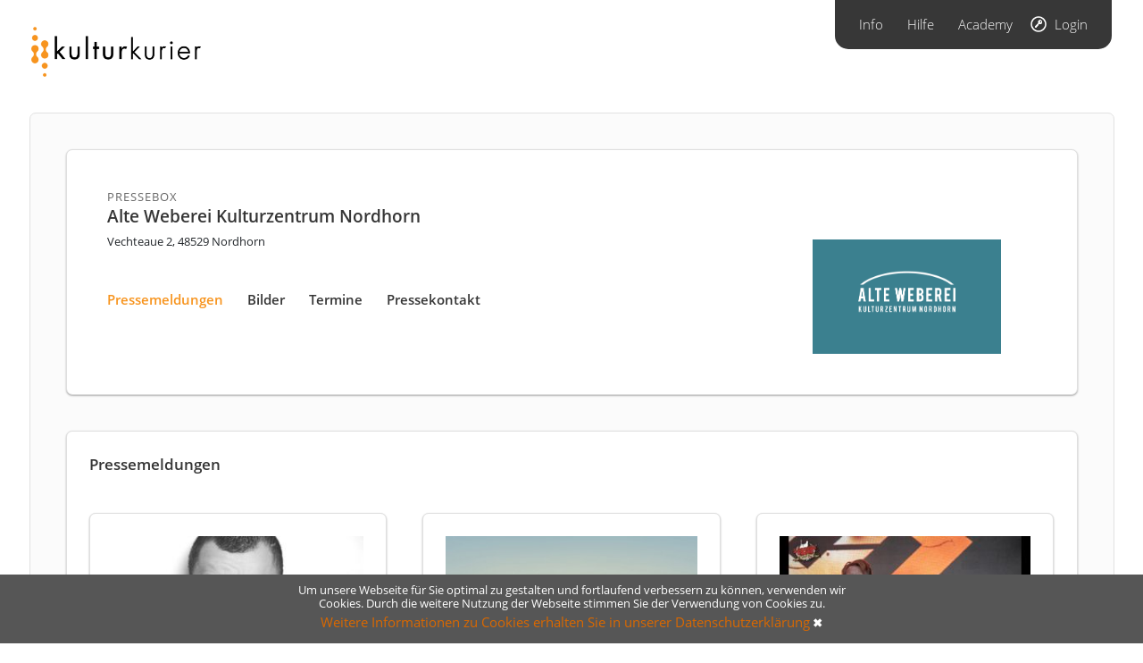

--- FILE ---
content_type: text/html; charset=UTF-8
request_url: https://www.kulturkurier.de/newsroom/498-alte-weberei-kulturzentrum-nordhorn?mPage=5
body_size: 6527
content:
<!doctype html>
<html lang="de">
  <head>
    <meta http-equiv="Content-Type" content="text/html; charset=UTF-8">
    <meta name="viewport" content="width=device-width, initial-scale=1, shrink-to-fit=no">

            <title>Alte Weberei Kulturzentrum Nordhorn | kulturkurier - Termine, Pressemeldungen, Newsletter & Premieren in Deutschland</title>
    
    <meta name="csrf-token" content="MaaVYN7cbKiZx6G28yYS7gfd1fYVy3Q0Stocn5G2">

    <link rel="apple-touch-icon" sizes="57x57" href="https://www.kulturkurier.de/img/favicon/apple-icon-57x57.png">
    <link rel="apple-touch-icon" sizes="60x60" href="https://www.kulturkurier.de/img/favicon/apple-icon-60x60.png">
    <link rel="apple-touch-icon" sizes="72x72" href="https://www.kulturkurier.de/img/favicon/apple-icon-72x72.png">
    <link rel="apple-touch-icon" sizes="76x76" href="https://www.kulturkurier.de/img/favicon/apple-icon-76x76.png">
    <link rel="apple-touch-icon" sizes="114x114" href="https://www.kulturkurier.de/img/favicon/apple-icon-114x114.png">
    <link rel="apple-touch-icon" sizes="120x120" href="https://www.kulturkurier.de/img/favicon/apple-icon-120x120.png">
    <link rel="apple-touch-icon" sizes="144x144" href="https://www.kulturkurier.de/img/favicon/apple-icon-144x144.png">
    <link rel="apple-touch-icon" sizes="152x152" href="https://www.kulturkurier.de/img/favicon/apple-icon-152x152.png">
    <link rel="apple-touch-icon" sizes="180x180" href="https://www.kulturkurier.de/img/favicon/apple-icon-180x180.png">
    <link rel="icon" type="image/png" sizes="192x192" href="https://www.kulturkurier.de/img/favicon/android-icon-192x192.png">
    <link rel="icon" type="image/png" sizes="32x32" href="https://www.kulturkurier.de/img/favicon/favicon-32x32.png">
    <link rel="icon" type="image/png" sizes="96x96" href="https://www.kulturkurier.de/img/favicon/favicon-96x96.png">
    <link rel="icon" type="image/png" sizes="16x16" href="https://www.kulturkurier.de/img/favicon/favicon-16x16.png">

    <link rel="sitemap" type="application/xml" href="/sitemap.xml" />
    <link rel="stylesheet" href="/css/app.css?id=1c0cecbcf99c5808e5ca" />

    
          <link rel="canonical" href="https://www.kulturkurier.de/newsroom/498-alte-weberei-kulturzentrum-nordhorn" />
    
    <meta property="og:site_name" content="kulturkurier" />
        <meta property="og:title" content="Alte Weberei Kulturzentrum Nordhorn" />
            <meta property="og:image" content="https://kulturkurier-private.s3.eu-central-1.amazonaws.com/498/media/f986eb4fdc1ec01fe42e08f104b93b0bb47b8594.png?X-Amz-Algorithm=AWS4-HMAC-SHA256&amp;X-Amz-Credential=AKIAJYE5FB7FNAAPOYKQ%2F20260120%2Feu-central-1%2Fs3%2Faws4_request&amp;X-Amz-Date=20260120T130100Z&amp;X-Amz-Expires=1800&amp;X-Amz-Signature=efc9e2070902136b56eef65b3a17ed470e5b757f762d2a382b093a2b7d2c0982&amp;X-Amz-SignedHeaders=host" />
    
    <script type="text/javascript">
      var ENV = {
        apiBase: 'https://api.kulturkurier.de'
      };
          </script>
  </head>
  <body class="">

          <header class="site-header">

  <div class="row mg-bt-40 mg-sm-bt-40">
    <div class="col-md-7 pd-tp-30 pd-sm-left-40">
      <a href="/" class="branding">
        <img alt="kulturkurier" src="https://www.kulturkurier.de/img/logo-full.png"/>
      </a>
    </div>
    <div class="col-md-5">
      <nav class="add-nav">
        <ul>
          <li>
            <a href="https://www.kulturkurier.info">Info</a>
          </li>
          <li>
            <a href="https://support.kulturkurier.de/">Hilfe</a>
          </li>
          <li>
            <a href="https://kulturkurier.reteach.io" target="_blank">Academy</a>
          </li>
          <li>
            <a class="login" href="https://app.kulturkurier.de">Login</a>
          </li>
        </ul>
      </nav>

    </div>
  </div>

  
</header>  
  <div class="container-fluid" id="">
    <main class="site-main">
        <div class="box-container">

    <div class="box-outer pd-40 pd-xs-35">
      <div class="box box-newsroom">
        <div class="row pd-left-20 pd-right-20 pd-tp-15 mg-right--20 mg-left--20 pd-sm-left-0 pd-xs-left-0">

          <div class="col-sm-10 col-md-9 pd-right-20 pd-left-20 pd-sm-right-20 pd-xs-right-0">
            <span class="sub-title">Pressebox</span>
            <h1 class="h-medium">Alte Weberei Kulturzentrum Nordhorn</h1>
            <address>
                                Vechteaue 2,
                                48529 Nordhorn
            </address>

            

            <div class="content-nav">
              <ul class="nav" role="tablist">
                <li class="nav-item">
                  <a class="nav-link active" id="pressemeldungen-tab" data-toggle="tab" href="#pressemeldungen" role="tab" aria-controls="pressemeldungen" aria-selected="true">Pressemeldungen</a>
                </li>
                <li class="nav-item">
                  <a class="nav-link" id="bilder-tab" data-toggle="tab" href="#bilder" role="tab" aria-controls="bilder" aria-selected="false">Bilder</a>
                </li>
                <li class="nav-item">
                  <a class="nav-link" id="termine-tab" data-toggle="tab" href="#termine" role="tab" aria-controls="termine" aria-selected="false">Termine</a>
                </li>
                <li class="nav-item">
                  <a class="nav-link" id="pressekontakt-tab" data-toggle="tab" href="#pressekontakt" role="tab" aria-controls="pressekontakt" aria-selected="false">Pressekontakt</a>
                </li>
              </ul>
            </div>
          </div>

          <div class="col-xs-2 col-sm-2 col-md-3  pd-tp-60 pd-right-60 pd-sm-right-0 pd-xs-left-30 pd-xs-right-30">
                          <img class="img-responsive mg-bt-20"
                   src="https://kulturkurier-private.s3.eu-central-1.amazonaws.com/498/media/f986eb4fdc1ec01fe42e08f104b93b0bb47b8594.png?X-Amz-Algorithm=AWS4-HMAC-SHA256&amp;X-Amz-Credential=AKIAJYE5FB7FNAAPOYKQ%2F20260120%2Feu-central-1%2Fs3%2Faws4_request&amp;X-Amz-Date=20260120T130100Z&amp;X-Amz-Expires=1800&amp;X-Amz-Signature=efc9e2070902136b56eef65b3a17ed470e5b757f762d2a382b093a2b7d2c0982&amp;X-Amz-SignedHeaders=host"
                   alt="Alte Weberei Kulturzentrum Nordhorn">
                      </div>

        </div>

      </div>

      <div class="tab-content">
        <div class="tab-pane fade show active" id="pressemeldungen" role="tabpanel" aria-labelledby="pressemeldungen-tab">

          <div class="box mg-tp-40">
            <h3>
              Pressemeldungen
            </h3>

            
              <div class="row mg-right--20 mg-left--20">
                                  <div class="col-sm-6 col-md-4 pd-right-20 pd-left-20 mg-tp-35 pd-sm-left-10 pd-sm-right-10 pd-sm-bt-10 pd-xs-right-20 pd-xs-left-20">
  <div class="box">
    <a href="https://www.kulturkurier.de/pressemeldungen/93071-nikita-miller-erzahlt-witzige-geschichten">
      <img class="img-responsive" src="https://static.kulturkurier.de/498/thumbs/cropped-small/08edadbc29c50bfbb4fbd13cc2b815b1d5f99e04/Nikita Miller Quer - Diana Birk.jpg" alt="Nikita Miller erzählt witzige Geschichten ">
    </a>

    <a href="https://www.kulturkurier.de/pressemeldungen/93071-nikita-miller-erzahlt-witzige-geschichten" class="date mg-tp-25 mg-bt-5">Nordhorn, 27.09.2022</a>

    <h3 class="mg-bt-10">
        <a href="https://www.kulturkurier.de/pressemeldungen/93071-nikita-miller-erzahlt-witzige-geschichten">Alte Weberei Kulturzentrum Nordhorn:            Nikita Miller erzählt witzige Geschichten 
        </a>
    </h3>

    <p class="text">
    Nikita Miller in der Alten Weberei Nordhorn
        </p>

    <div class="btn-group d-flex align-items-end flex-column">
        <a href="https://www.kulturkurier.de/pressemeldungen/93071-nikita-miller-erzahlt-witzige-geschichten" class="btn">Weiterlesen</a>
    </div>

    <a href="https://www.kulturkurier.de/pressemeldungen/93071-nikita-miller-erzahlt-witzige-geschichten" class="overlay-link"></a>

  </div>
</div>
                                  <div class="col-sm-6 col-md-4 pd-right-20 pd-left-20 mg-tp-35 pd-sm-left-10 pd-sm-right-10 pd-sm-bt-10 pd-xs-right-20 pd-xs-left-20">
  <div class="box">
    <a href="https://www.kulturkurier.de/pressemeldungen/93067-helene-bockhorst-am-3009-abgesagt">
      <img class="img-responsive" src="https://www.kulturkurier.de/img/no_picture_thumb.jpg" alt="Helene Bockhorst am 30.09. abgesagt">
    </a>

    <a href="https://www.kulturkurier.de/pressemeldungen/93067-helene-bockhorst-am-3009-abgesagt" class="date mg-tp-25 mg-bt-5">Nordhorn, 27.09.2022</a>

    <h3 class="mg-bt-10">
        <a href="https://www.kulturkurier.de/pressemeldungen/93067-helene-bockhorst-am-3009-abgesagt">Alte Weberei Kulturzentrum Nordhorn:            Helene Bockhorst am 30.09. abgesagt
        </a>
    </h3>

    <p class="text">
    
        </p>

    <div class="btn-group d-flex align-items-end flex-column">
        <a href="https://www.kulturkurier.de/pressemeldungen/93067-helene-bockhorst-am-3009-abgesagt" class="btn">Weiterlesen</a>
    </div>

    <a href="https://www.kulturkurier.de/pressemeldungen/93067-helene-bockhorst-am-3009-abgesagt" class="overlay-link"></a>

  </div>
</div>
                                  <div class="col-sm-6 col-md-4 pd-right-20 pd-left-20 mg-tp-35 pd-sm-left-10 pd-sm-right-10 pd-sm-bt-10 pd-xs-right-20 pd-xs-left-20">
  <div class="box">
    <a href="https://www.kulturkurier.de/pressemeldungen/93001-foo-fighters-coverrockband-in-der-alten-weberei">
      <img class="img-responsive" src="https://static.kulturkurier.de/498/thumbs/cropped-small/98ad0f51f315ac5465350be5143d94d1a9d2b18b/306087247_2262343620594581_8835701511135524108_n.jpg" alt="Foo Fighters Coverrockband in der Alten Weberei ">
    </a>

    <a href="https://www.kulturkurier.de/pressemeldungen/93001-foo-fighters-coverrockband-in-der-alten-weberei" class="date mg-tp-25 mg-bt-5">Nordhorn, 23.09.2022</a>

    <h3 class="mg-bt-10">
        <a href="https://www.kulturkurier.de/pressemeldungen/93001-foo-fighters-coverrockband-in-der-alten-weberei">Alte Weberei Kulturzentrum Nordhorn:            Foo Fighters Coverrockband in der Alten Weberei 
        </a>
    </h3>

    <p class="text">
    Foo Fighters Coverrockband in der Alten Weberei Nordhorn
        </p>

    <div class="btn-group d-flex align-items-end flex-column">
        <a href="https://www.kulturkurier.de/pressemeldungen/93001-foo-fighters-coverrockband-in-der-alten-weberei" class="btn">Weiterlesen</a>
    </div>

    <a href="https://www.kulturkurier.de/pressemeldungen/93001-foo-fighters-coverrockband-in-der-alten-weberei" class="overlay-link"></a>

  </div>
</div>
                                  <div class="col-sm-6 col-md-4 pd-right-20 pd-left-20 mg-tp-35 pd-sm-left-10 pd-sm-right-10 pd-sm-bt-10 pd-xs-right-20 pd-xs-left-20">
  <div class="box">
    <a href="https://www.kulturkurier.de/pressemeldungen/92856-foo-fighters-coverrockband-in-der-alten-weberei">
      <img class="img-responsive" src="https://static.kulturkurier.de/498/thumbs/cropped-small/98ad0f51f315ac5465350be5143d94d1a9d2b18b/306087247_2262343620594581_8835701511135524108_n.jpg" alt="Foo Fighters Coverrockband in der Alten Weberei ">
    </a>

    <a href="https://www.kulturkurier.de/pressemeldungen/92856-foo-fighters-coverrockband-in-der-alten-weberei" class="date mg-tp-25 mg-bt-5">Nordhorn, 22.09.2022</a>

    <h3 class="mg-bt-10">
        <a href="https://www.kulturkurier.de/pressemeldungen/92856-foo-fighters-coverrockband-in-der-alten-weberei">Alte Weberei Kulturzentrum Nordhorn:            Foo Fighters Coverrockband in der Alten Weberei 
        </a>
    </h3>

    <p class="text">
    Foo Fighters Coverrockband in der Alten Weberei Nordhorn
        </p>

    <div class="btn-group d-flex align-items-end flex-column">
        <a href="https://www.kulturkurier.de/pressemeldungen/92856-foo-fighters-coverrockband-in-der-alten-weberei" class="btn">Weiterlesen</a>
    </div>

    <a href="https://www.kulturkurier.de/pressemeldungen/92856-foo-fighters-coverrockband-in-der-alten-weberei" class="overlay-link"></a>

  </div>
</div>
                                  <div class="col-sm-6 col-md-4 pd-right-20 pd-left-20 mg-tp-35 pd-sm-left-10 pd-sm-right-10 pd-sm-bt-10 pd-xs-right-20 pd-xs-left-20">
  <div class="box">
    <a href="https://www.kulturkurier.de/pressemeldungen/92603-the-night-flight-orchester-sagt-tour-in-deutschland-ab">
      <img class="img-responsive" src="https://www.kulturkurier.de/img/no_picture_thumb.jpg" alt="The Night Flight Orchester sagt Tour in Deutschland ab">
    </a>

    <a href="https://www.kulturkurier.de/pressemeldungen/92603-the-night-flight-orchester-sagt-tour-in-deutschland-ab" class="date mg-tp-25 mg-bt-5">Nordhorn, 14.09.2022</a>

    <h3 class="mg-bt-10">
        <a href="https://www.kulturkurier.de/pressemeldungen/92603-the-night-flight-orchester-sagt-tour-in-deutschland-ab">Alte Weberei Kulturzentrum Nordhorn:            The Night Flight Orchester sagt Tour in Deutschland ab
        </a>
    </h3>

    <p class="text">
    
        </p>

    <div class="btn-group d-flex align-items-end flex-column">
        <a href="https://www.kulturkurier.de/pressemeldungen/92603-the-night-flight-orchester-sagt-tour-in-deutschland-ab" class="btn">Weiterlesen</a>
    </div>

    <a href="https://www.kulturkurier.de/pressemeldungen/92603-the-night-flight-orchester-sagt-tour-in-deutschland-ab" class="overlay-link"></a>

  </div>
</div>
                                  <div class="col-sm-6 col-md-4 pd-right-20 pd-left-20 mg-tp-35 pd-sm-left-10 pd-sm-right-10 pd-sm-bt-10 pd-xs-right-20 pd-xs-left-20">
  <div class="box">
    <a href="https://www.kulturkurier.de/pressemeldungen/92309-lars-redlich-in-der-alten-weberei">
      <img class="img-responsive" src="https://www.kulturkurier.de/img/no_picture_thumb.jpg" alt="Lars Redlich in der Alten Weberei">
    </a>

    <a href="https://www.kulturkurier.de/pressemeldungen/92309-lars-redlich-in-der-alten-weberei" class="date mg-tp-25 mg-bt-5">Nordhorn, 06.09.2022</a>

    <h3 class="mg-bt-10">
        <a href="https://www.kulturkurier.de/pressemeldungen/92309-lars-redlich-in-der-alten-weberei">Alte Weberei Kulturzentrum Nordhorn:            Lars Redlich in der Alten Weberei
        </a>
    </h3>

    <p class="text">
    
        </p>

    <div class="btn-group d-flex align-items-end flex-column">
        <a href="https://www.kulturkurier.de/pressemeldungen/92309-lars-redlich-in-der-alten-weberei" class="btn">Weiterlesen</a>
    </div>

    <a href="https://www.kulturkurier.de/pressemeldungen/92309-lars-redlich-in-der-alten-weberei" class="overlay-link"></a>

  </div>
</div>
                                  <div class="col-sm-6 col-md-4 pd-right-20 pd-left-20 mg-tp-35 pd-sm-left-10 pd-sm-right-10 pd-sm-bt-10 pd-xs-right-20 pd-xs-left-20">
  <div class="box">
    <a href="https://www.kulturkurier.de/pressemeldungen/92064-one-step-closer-a-tribute-to-linkin-park">
      <img class="img-responsive" src="https://static.kulturkurier.de/498/thumbs/cropped-small/23016adc7943063050164ca7f1776bc85bf6cda5/OSC_Bandfoto_4x6.jpg" alt="One Step CLoser - A Tribute To Linkin Park">
    </a>

    <a href="https://www.kulturkurier.de/pressemeldungen/92064-one-step-closer-a-tribute-to-linkin-park" class="date mg-tp-25 mg-bt-5">Nordhorn, 31.08.2022</a>

    <h3 class="mg-bt-10">
        <a href="https://www.kulturkurier.de/pressemeldungen/92064-one-step-closer-a-tribute-to-linkin-park">Alte Weberei Kulturzentrum Nordhorn:            One Step CLoser - A Tribute To Linkin Park
        </a>
    </h3>

    <p class="text">
    
        </p>

    <div class="btn-group d-flex align-items-end flex-column">
        <a href="https://www.kulturkurier.de/pressemeldungen/92064-one-step-closer-a-tribute-to-linkin-park" class="btn">Weiterlesen</a>
    </div>

    <a href="https://www.kulturkurier.de/pressemeldungen/92064-one-step-closer-a-tribute-to-linkin-park" class="overlay-link"></a>

  </div>
</div>
                                  <div class="col-sm-6 col-md-4 pd-right-20 pd-left-20 mg-tp-35 pd-sm-left-10 pd-sm-right-10 pd-sm-bt-10 pd-xs-right-20 pd-xs-left-20">
  <div class="box">
    <a href="https://www.kulturkurier.de/pressemeldungen/91466-neues-programm-in-der-alten-weberei">
      <img class="img-responsive" src="https://static.kulturkurier.de/498/thumbs/cropped-small/8b44ec4aa0107af6b2e9477aeb6e14401e3e155e/HerbstWinter 2022 (2).jpg" alt="Neues Programm in der Alten Weberei ">
    </a>

    <a href="https://www.kulturkurier.de/pressemeldungen/91466-neues-programm-in-der-alten-weberei" class="date mg-tp-25 mg-bt-5">Nordhorn, 15.08.2022</a>

    <h3 class="mg-bt-10">
        <a href="https://www.kulturkurier.de/pressemeldungen/91466-neues-programm-in-der-alten-weberei">Alte Weberei Kulturzentrum Nordhorn:            Neues Programm in der Alten Weberei 
        </a>
    </h3>

    <p class="text">
    
        </p>

    <div class="btn-group d-flex align-items-end flex-column">
        <a href="https://www.kulturkurier.de/pressemeldungen/91466-neues-programm-in-der-alten-weberei" class="btn">Weiterlesen</a>
    </div>

    <a href="https://www.kulturkurier.de/pressemeldungen/91466-neues-programm-in-der-alten-weberei" class="overlay-link"></a>

  </div>
</div>
                                  <div class="col-sm-6 col-md-4 pd-right-20 pd-left-20 mg-tp-35 pd-sm-left-10 pd-sm-right-10 pd-sm-bt-10 pd-xs-right-20 pd-xs-left-20">
  <div class="box">
    <a href="https://www.kulturkurier.de/pressemeldungen/91410-noose-merlin-puppet-theatre-in-nordhorn">
      <img class="img-responsive" src="https://static.kulturkurier.de/498/thumbs/cropped-small/3ab4704b0c80db97f957f3da10e9575e8c446aba/DSC00645.jpg" alt="Noose – Merlin Puppet Theatre in Nordhorn">
    </a>

    <a href="https://www.kulturkurier.de/pressemeldungen/91410-noose-merlin-puppet-theatre-in-nordhorn" class="date mg-tp-25 mg-bt-5">Nordhorn, 09.08.2022</a>

    <h3 class="mg-bt-10">
        <a href="https://www.kulturkurier.de/pressemeldungen/91410-noose-merlin-puppet-theatre-in-nordhorn">Alte Weberei Kulturzentrum Nordhorn:            Noose – Merlin Puppet Theatre in Nordhorn
        </a>
    </h3>

    <p class="text">
    
        </p>

    <div class="btn-group d-flex align-items-end flex-column">
        <a href="https://www.kulturkurier.de/pressemeldungen/91410-noose-merlin-puppet-theatre-in-nordhorn" class="btn">Weiterlesen</a>
    </div>

    <a href="https://www.kulturkurier.de/pressemeldungen/91410-noose-merlin-puppet-theatre-in-nordhorn" class="overlay-link"></a>

  </div>
</div>
                                  <div class="col-sm-6 col-md-4 pd-right-20 pd-left-20 mg-tp-35 pd-sm-left-10 pd-sm-right-10 pd-sm-bt-10 pd-xs-right-20 pd-xs-left-20">
  <div class="box">
    <a href="https://www.kulturkurier.de/pressemeldungen/91242-one-step-closer-a-tribute-to-linkin-park">
      <img class="img-responsive" src="https://static.kulturkurier.de/498/thumbs/cropped-small/23016adc7943063050164ca7f1776bc85bf6cda5/OSC_Bandfoto_4x6.jpg" alt="One Step CLoser - A Tribute To Linkin Park">
    </a>

    <a href="https://www.kulturkurier.de/pressemeldungen/91242-one-step-closer-a-tribute-to-linkin-park" class="date mg-tp-25 mg-bt-5">Nordhorn, 04.08.2022</a>

    <h3 class="mg-bt-10">
        <a href="https://www.kulturkurier.de/pressemeldungen/91242-one-step-closer-a-tribute-to-linkin-park">Alte Weberei Kulturzentrum Nordhorn:            One Step CLoser - A Tribute To Linkin Park
        </a>
    </h3>

    <p class="text">
    
        </p>

    <div class="btn-group d-flex align-items-end flex-column">
        <a href="https://www.kulturkurier.de/pressemeldungen/91242-one-step-closer-a-tribute-to-linkin-park" class="btn">Weiterlesen</a>
    </div>

    <a href="https://www.kulturkurier.de/pressemeldungen/91242-one-step-closer-a-tribute-to-linkin-park" class="overlay-link"></a>

  </div>
</div>
                                  <div class="col-sm-6 col-md-4 pd-right-20 pd-left-20 mg-tp-35 pd-sm-left-10 pd-sm-right-10 pd-sm-bt-10 pd-xs-right-20 pd-xs-left-20">
  <div class="box">
    <a href="https://www.kulturkurier.de/pressemeldungen/90800-die-alte-weberei-bietet-thriller-lesung">
      <img class="img-responsive" src="https://static.kulturkurier.de/498/thumbs/cropped-small/fb9e0a8000ce74c92094166c1c61a05a47cb1a9d/Cover TS.jpg" alt="Die Alte Weberei bietet Thriller Lesung ">
    </a>

    <a href="https://www.kulturkurier.de/pressemeldungen/90800-die-alte-weberei-bietet-thriller-lesung" class="date mg-tp-25 mg-bt-5">Nordhorn, 18.07.2022</a>

    <h3 class="mg-bt-10">
        <a href="https://www.kulturkurier.de/pressemeldungen/90800-die-alte-weberei-bietet-thriller-lesung">Alte Weberei Kulturzentrum Nordhorn:            Die Alte Weberei bietet Thriller Lesung 
        </a>
    </h3>

    <p class="text">
    Lesung mit Thomas Matiszik
        </p>

    <div class="btn-group d-flex align-items-end flex-column">
        <a href="https://www.kulturkurier.de/pressemeldungen/90800-die-alte-weberei-bietet-thriller-lesung" class="btn">Weiterlesen</a>
    </div>

    <a href="https://www.kulturkurier.de/pressemeldungen/90800-die-alte-weberei-bietet-thriller-lesung" class="overlay-link"></a>

  </div>
</div>
                                  <div class="col-sm-6 col-md-4 pd-right-20 pd-left-20 mg-tp-35 pd-sm-left-10 pd-sm-right-10 pd-sm-bt-10 pd-xs-right-20 pd-xs-left-20">
  <div class="box">
    <a href="https://www.kulturkurier.de/pressemeldungen/89833-zwei-schools-out-partys-im-sommer">
      <img class="img-responsive" src="https://static.kulturkurier.de/498/thumbs/cropped-small/0a60a258c0551f9482c33e2ee9c4605426b6d1fb/turbolovers_press_1-min.jpg" alt="Zwei School&#039;s Out Partys im Sommer">
    </a>

    <a href="https://www.kulturkurier.de/pressemeldungen/89833-zwei-schools-out-partys-im-sommer" class="date mg-tp-25 mg-bt-5">Nordhorn, 20.06.2022</a>

    <h3 class="mg-bt-10">
        <a href="https://www.kulturkurier.de/pressemeldungen/89833-zwei-schools-out-partys-im-sommer">Alte Weberei Kulturzentrum Nordhorn:            Zwei School&#039;s Out Partys im Sommer
        </a>
    </h3>

    <p class="text">
    
        </p>

    <div class="btn-group d-flex align-items-end flex-column">
        <a href="https://www.kulturkurier.de/pressemeldungen/89833-zwei-schools-out-partys-im-sommer" class="btn">Weiterlesen</a>
    </div>

    <a href="https://www.kulturkurier.de/pressemeldungen/89833-zwei-schools-out-partys-im-sommer" class="overlay-link"></a>

  </div>
</div>
                                  <div class="col-sm-6 col-md-4 pd-right-20 pd-left-20 mg-tp-35 pd-sm-left-10 pd-sm-right-10 pd-sm-bt-10 pd-xs-right-20 pd-xs-left-20">
  <div class="box">
    <a href="https://www.kulturkurier.de/pressemeldungen/89449-schools-out-festival-in-der-alten-weberei">
      <img class="img-responsive" src="https://static.kulturkurier.de/498/thumbs/cropped-small/0fcaeaa84bda5305a824bb82a4252ff04cc0a669/Schools Out Banner Facebook Web.jpg" alt="SCHOOL&#039;S OUT FESTIVAL IN DER ALTEN WEBEREI">
    </a>

    <a href="https://www.kulturkurier.de/pressemeldungen/89449-schools-out-festival-in-der-alten-weberei" class="date mg-tp-25 mg-bt-5">Nordhorn, 09.06.2022</a>

    <h3 class="mg-bt-10">
        <a href="https://www.kulturkurier.de/pressemeldungen/89449-schools-out-festival-in-der-alten-weberei">Alte Weberei Kulturzentrum Nordhorn:            SCHOOL&#039;S OUT FESTIVAL IN DER ALTEN WEBEREI
        </a>
    </h3>

    <p class="text">
    Das Kulturzentrum Alte Weberei feiert School's Out Festival
        </p>

    <div class="btn-group d-flex align-items-end flex-column">
        <a href="https://www.kulturkurier.de/pressemeldungen/89449-schools-out-festival-in-der-alten-weberei" class="btn">Weiterlesen</a>
    </div>

    <a href="https://www.kulturkurier.de/pressemeldungen/89449-schools-out-festival-in-der-alten-weberei" class="overlay-link"></a>

  </div>
</div>
                                  <div class="col-sm-6 col-md-4 pd-right-20 pd-left-20 mg-tp-35 pd-sm-left-10 pd-sm-right-10 pd-sm-bt-10 pd-xs-right-20 pd-xs-left-20">
  <div class="box">
    <a href="https://www.kulturkurier.de/pressemeldungen/88694-spendenaktion-der-alten-weberei">
      <img class="img-responsive" src="https://www.kulturkurier.de/img/no_picture_thumb.jpg" alt="Spendenaktion der Alten Weberei">
    </a>

    <a href="https://www.kulturkurier.de/pressemeldungen/88694-spendenaktion-der-alten-weberei" class="date mg-tp-25 mg-bt-5">Nordhorn, 16.05.2022</a>

    <h3 class="mg-bt-10">
        <a href="https://www.kulturkurier.de/pressemeldungen/88694-spendenaktion-der-alten-weberei">Alte Weberei Kulturzentrum Nordhorn:            Spendenaktion der Alten Weberei
        </a>
    </h3>

    <p class="text">
    
        </p>

    <div class="btn-group d-flex align-items-end flex-column">
        <a href="https://www.kulturkurier.de/pressemeldungen/88694-spendenaktion-der-alten-weberei" class="btn">Weiterlesen</a>
    </div>

    <a href="https://www.kulturkurier.de/pressemeldungen/88694-spendenaktion-der-alten-weberei" class="overlay-link"></a>

  </div>
</div>
                                  <div class="col-sm-6 col-md-4 pd-right-20 pd-left-20 mg-tp-35 pd-sm-left-10 pd-sm-right-10 pd-sm-bt-10 pd-xs-right-20 pd-xs-left-20">
  <div class="box">
    <a href="https://www.kulturkurier.de/pressemeldungen/88661-unter-freiem-himmel-duellieren-sich-poetinnen-in-der-alten-weberei">
      <img class="img-responsive" src="https://static.kulturkurier.de/498/thumbs/cropped-small/0fbc406dc7927924f9d869bb02cb1a534464f68e/2021_07_11_Slam11-Povelpyramide_c_Anna-Lisa_Konrad-33-scaled.jpg" alt="Unter freiem Himmel duellieren sich Poet*innen in der Alten Weberei">
    </a>

    <a href="https://www.kulturkurier.de/pressemeldungen/88661-unter-freiem-himmel-duellieren-sich-poetinnen-in-der-alten-weberei" class="date mg-tp-25 mg-bt-5">Nordhorn, 13.05.2022</a>

    <h3 class="mg-bt-10">
        <a href="https://www.kulturkurier.de/pressemeldungen/88661-unter-freiem-himmel-duellieren-sich-poetinnen-in-der-alten-weberei">Alte Weberei Kulturzentrum Nordhorn:            Unter freiem Himmel duellieren sich Poet*innen in der Alten Weberei
        </a>
    </h3>

    <p class="text">
    
        </p>

    <div class="btn-group d-flex align-items-end flex-column">
        <a href="https://www.kulturkurier.de/pressemeldungen/88661-unter-freiem-himmel-duellieren-sich-poetinnen-in-der-alten-weberei" class="btn">Weiterlesen</a>
    </div>

    <a href="https://www.kulturkurier.de/pressemeldungen/88661-unter-freiem-himmel-duellieren-sich-poetinnen-in-der-alten-weberei" class="overlay-link"></a>

  </div>
</div>
                                  <div class="col-sm-6 col-md-4 pd-right-20 pd-left-20 mg-tp-35 pd-sm-left-10 pd-sm-right-10 pd-sm-bt-10 pd-xs-right-20 pd-xs-left-20">
  <div class="box">
    <a href="https://www.kulturkurier.de/pressemeldungen/88142-povel-ag-veranstaltet-flohmarkt">
      <img class="img-responsive" src="https://static.kulturkurier.de/498/thumbs/cropped-small/ed8d841bd3e90c1ad3f2f4d901ffcc7402bf9ee7/Povel-AG Januar 2022 (2).jpg" alt="Povel-AG veranstaltet Flohmarkt">
    </a>

    <a href="https://www.kulturkurier.de/pressemeldungen/88142-povel-ag-veranstaltet-flohmarkt" class="date mg-tp-25 mg-bt-5">Nordhorn, 29.04.2022</a>

    <h3 class="mg-bt-10">
        <a href="https://www.kulturkurier.de/pressemeldungen/88142-povel-ag-veranstaltet-flohmarkt">Alte Weberei Kulturzentrum Nordhorn:            Povel-AG veranstaltet Flohmarkt
        </a>
    </h3>

    <p class="text">
    
        </p>

    <div class="btn-group d-flex align-items-end flex-column">
        <a href="https://www.kulturkurier.de/pressemeldungen/88142-povel-ag-veranstaltet-flohmarkt" class="btn">Weiterlesen</a>
    </div>

    <a href="https://www.kulturkurier.de/pressemeldungen/88142-povel-ag-veranstaltet-flohmarkt" class="overlay-link"></a>

  </div>
</div>
                                  <div class="col-sm-6 col-md-4 pd-right-20 pd-left-20 mg-tp-35 pd-sm-left-10 pd-sm-right-10 pd-sm-bt-10 pd-xs-right-20 pd-xs-left-20">
  <div class="box">
    <a href="https://www.kulturkurier.de/pressemeldungen/87579-tanz-in-den-mai-mit-spendenaktion">
      <img class="img-responsive" src="https://static.kulturkurier.de/498/thumbs/cropped-small/f144c31c43d84303dd15d08219ad3a0973a905e7/Party.jpg" alt="Tanz in den Mai mit Spendenaktion">
    </a>

    <a href="https://www.kulturkurier.de/pressemeldungen/87579-tanz-in-den-mai-mit-spendenaktion" class="date mg-tp-25 mg-bt-5">Nordhorn, 22.04.2022</a>

    <h3 class="mg-bt-10">
        <a href="https://www.kulturkurier.de/pressemeldungen/87579-tanz-in-den-mai-mit-spendenaktion">Alte Weberei Kulturzentrum Nordhorn:            Tanz in den Mai mit Spendenaktion
        </a>
    </h3>

    <p class="text">
    
        </p>

    <div class="btn-group d-flex align-items-end flex-column">
        <a href="https://www.kulturkurier.de/pressemeldungen/87579-tanz-in-den-mai-mit-spendenaktion" class="btn">Weiterlesen</a>
    </div>

    <a href="https://www.kulturkurier.de/pressemeldungen/87579-tanz-in-den-mai-mit-spendenaktion" class="overlay-link"></a>

  </div>
</div>
                                  <div class="col-sm-6 col-md-4 pd-right-20 pd-left-20 mg-tp-35 pd-sm-left-10 pd-sm-right-10 pd-sm-bt-10 pd-xs-right-20 pd-xs-left-20">
  <div class="box">
    <a href="https://www.kulturkurier.de/pressemeldungen/87507-digitale-ausstellung-zeigt-trummer-und-hoffnung">
      <img class="img-responsive" src="https://static.kulturkurier.de/498/thumbs/cropped-small/233b18dcd55389e75fd1d84bc74dbff6824a5bd8/Z1-1-4495 Povel, Neue Weberei.jpg" alt="digitale Ausstellung zeigt &quot;Trümmer und Hoffnung&quot; ">
    </a>

    <a href="https://www.kulturkurier.de/pressemeldungen/87507-digitale-ausstellung-zeigt-trummer-und-hoffnung" class="date mg-tp-25 mg-bt-5">Nordhorn, 12.04.2022</a>

    <h3 class="mg-bt-10">
        <a href="https://www.kulturkurier.de/pressemeldungen/87507-digitale-ausstellung-zeigt-trummer-und-hoffnung">Alte Weberei Kulturzentrum Nordhorn:            digitale Ausstellung zeigt &quot;Trümmer und Hoffnung&quot; 
        </a>
    </h3>

    <p class="text">
    
        </p>

    <div class="btn-group d-flex align-items-end flex-column">
        <a href="https://www.kulturkurier.de/pressemeldungen/87507-digitale-ausstellung-zeigt-trummer-und-hoffnung" class="btn">Weiterlesen</a>
    </div>

    <a href="https://www.kulturkurier.de/pressemeldungen/87507-digitale-ausstellung-zeigt-trummer-und-hoffnung" class="overlay-link"></a>

  </div>
</div>
                                  <div class="col-sm-6 col-md-4 pd-right-20 pd-left-20 mg-tp-35 pd-sm-left-10 pd-sm-right-10 pd-sm-bt-10 pd-xs-right-20 pd-xs-left-20">
  <div class="box">
    <a href="https://www.kulturkurier.de/pressemeldungen/87295-veranstaltung-mit-christian-schulte-loh-verlegt">
      <img class="img-responsive" src="https://www.kulturkurier.de/img/no_picture_thumb.jpg" alt="   	Veranstaltung mit Christian Schulte-Loh verlegt   	        	   	   ">
    </a>

    <a href="https://www.kulturkurier.de/pressemeldungen/87295-veranstaltung-mit-christian-schulte-loh-verlegt" class="date mg-tp-25 mg-bt-5">Nordhorn, 05.04.2022</a>

    <h3 class="mg-bt-10">
        <a href="https://www.kulturkurier.de/pressemeldungen/87295-veranstaltung-mit-christian-schulte-loh-verlegt">Alte Weberei Kulturzentrum Nordhorn:               	Veranstaltung mit Christian Schulte-Loh verlegt   	        	   	   
        </a>
    </h3>

    <p class="text">
    
        </p>

    <div class="btn-group d-flex align-items-end flex-column">
        <a href="https://www.kulturkurier.de/pressemeldungen/87295-veranstaltung-mit-christian-schulte-loh-verlegt" class="btn">Weiterlesen</a>
    </div>

    <a href="https://www.kulturkurier.de/pressemeldungen/87295-veranstaltung-mit-christian-schulte-loh-verlegt" class="overlay-link"></a>

  </div>
</div>
                                  <div class="col-sm-6 col-md-4 pd-right-20 pd-left-20 mg-tp-35 pd-sm-left-10 pd-sm-right-10 pd-sm-bt-10 pd-xs-right-20 pd-xs-left-20">
  <div class="box">
    <a href="https://www.kulturkurier.de/pressemeldungen/87002-das-war-das-povel-musikwerk-2022">
      <img class="img-responsive" src="https://static.kulturkurier.de/498/thumbs/cropped-small/3990979aa7abe3f93c65239eb43021793d39c92b/DSC_0460-3.jpg" alt="Das war das Povel Musikwerk 2022">
    </a>

    <a href="https://www.kulturkurier.de/pressemeldungen/87002-das-war-das-povel-musikwerk-2022" class="date mg-tp-25 mg-bt-5">Nordhorn, 29.03.2022</a>

    <h3 class="mg-bt-10">
        <a href="https://www.kulturkurier.de/pressemeldungen/87002-das-war-das-povel-musikwerk-2022">Alte Weberei Kulturzentrum Nordhorn:            Das war das Povel Musikwerk 2022
        </a>
    </h3>

    <p class="text">
    
        </p>

    <div class="btn-group d-flex align-items-end flex-column">
        <a href="https://www.kulturkurier.de/pressemeldungen/87002-das-war-das-povel-musikwerk-2022" class="btn">Weiterlesen</a>
    </div>

    <a href="https://www.kulturkurier.de/pressemeldungen/87002-das-war-das-povel-musikwerk-2022" class="overlay-link"></a>

  </div>
</div>
                                  <div class="col-sm-6 col-md-4 pd-right-20 pd-left-20 mg-tp-35 pd-sm-left-10 pd-sm-right-10 pd-sm-bt-10 pd-xs-right-20 pd-xs-left-20">
  <div class="box">
    <a href="https://www.kulturkurier.de/pressemeldungen/86554-konzertabend-mit-body-soul">
      <img class="img-responsive" src="https://static.kulturkurier.de/498/thumbs/cropped-small/f94a99661f13506e97b3a6a95685ae072ab1fc3c/aSDoSoh3.jpg" alt="Konzertabend mit &quot;Body &amp; Soul&quot;">
    </a>

    <a href="https://www.kulturkurier.de/pressemeldungen/86554-konzertabend-mit-body-soul" class="date mg-tp-25 mg-bt-5">Nordhorn, 15.03.2022</a>

    <h3 class="mg-bt-10">
        <a href="https://www.kulturkurier.de/pressemeldungen/86554-konzertabend-mit-body-soul">Alte Weberei Kulturzentrum Nordhorn:            Konzertabend mit &quot;Body &amp; Soul&quot;
        </a>
    </h3>

    <p class="text">
    
        </p>

    <div class="btn-group d-flex align-items-end flex-column">
        <a href="https://www.kulturkurier.de/pressemeldungen/86554-konzertabend-mit-body-soul" class="btn">Weiterlesen</a>
    </div>

    <a href="https://www.kulturkurier.de/pressemeldungen/86554-konzertabend-mit-body-soul" class="overlay-link"></a>

  </div>
</div>
                                  <div class="col-sm-6 col-md-4 pd-right-20 pd-left-20 mg-tp-35 pd-sm-left-10 pd-sm-right-10 pd-sm-bt-10 pd-xs-right-20 pd-xs-left-20">
  <div class="box">
    <a href="https://www.kulturkurier.de/pressemeldungen/86553-ohnsorg-theater-unnerwegens-in-nordhorn">
      <img class="img-responsive" src="https://static.kulturkurier.de/498/thumbs/cropped-small/d5a5f361a31b3000f7afcac8df91365bd66d67d6/Bares is nix Rares_(c) Oliver Fantitsch_querformat.jpg" alt="OHNSORG THEATER ÜNNERWEGENS IN NORDHORN">
    </a>

    <a href="https://www.kulturkurier.de/pressemeldungen/86553-ohnsorg-theater-unnerwegens-in-nordhorn" class="date mg-tp-25 mg-bt-5">Nordhorn, 15.03.2022</a>

    <h3 class="mg-bt-10">
        <a href="https://www.kulturkurier.de/pressemeldungen/86553-ohnsorg-theater-unnerwegens-in-nordhorn">Alte Weberei Kulturzentrum Nordhorn:            OHNSORG THEATER ÜNNERWEGENS IN NORDHORN
        </a>
    </h3>

    <p class="text">
    
        </p>

    <div class="btn-group d-flex align-items-end flex-column">
        <a href="https://www.kulturkurier.de/pressemeldungen/86553-ohnsorg-theater-unnerwegens-in-nordhorn" class="btn">Weiterlesen</a>
    </div>

    <a href="https://www.kulturkurier.de/pressemeldungen/86553-ohnsorg-theater-unnerwegens-in-nordhorn" class="overlay-link"></a>

  </div>
</div>
                                  <div class="col-sm-6 col-md-4 pd-right-20 pd-left-20 mg-tp-35 pd-sm-left-10 pd-sm-right-10 pd-sm-bt-10 pd-xs-right-20 pd-xs-left-20">
  <div class="box">
    <a href="https://www.kulturkurier.de/pressemeldungen/86538-povel-musikwerk-deine-musikdeine-party">
      <img class="img-responsive" src="https://static.kulturkurier.de/498/thumbs/cropped-small/4ff2b32cbf41736c0904648539b5ad759851411f/Line Up Povel Musikwerk_final_rgb.jpg" alt="Povel Musikwerk - DEINE MUSIK.DEINE PARTY">
    </a>

    <a href="https://www.kulturkurier.de/pressemeldungen/86538-povel-musikwerk-deine-musikdeine-party" class="date mg-tp-25 mg-bt-5">Nordhorn, 14.03.2022</a>

    <h3 class="mg-bt-10">
        <a href="https://www.kulturkurier.de/pressemeldungen/86538-povel-musikwerk-deine-musikdeine-party">Alte Weberei Kulturzentrum Nordhorn:            Povel Musikwerk - DEINE MUSIK.DEINE PARTY
        </a>
    </h3>

    <p class="text">
    mehrere Live-Konzerte an einem Abend in der Alten Weberei!
        </p>

    <div class="btn-group d-flex align-items-end flex-column">
        <a href="https://www.kulturkurier.de/pressemeldungen/86538-povel-musikwerk-deine-musikdeine-party" class="btn">Weiterlesen</a>
    </div>

    <a href="https://www.kulturkurier.de/pressemeldungen/86538-povel-musikwerk-deine-musikdeine-party" class="overlay-link"></a>

  </div>
</div>
                                  <div class="col-sm-6 col-md-4 pd-right-20 pd-left-20 mg-tp-35 pd-sm-left-10 pd-sm-right-10 pd-sm-bt-10 pd-xs-right-20 pd-xs-left-20">
  <div class="box">
    <a href="https://www.kulturkurier.de/pressemeldungen/86281-aynsley-lister-kommt-nach-nordhorn">
      <img class="img-responsive" src="https://static.kulturkurier.de/498/thumbs/cropped-small/299872f96f24080a403cb062f1c02d6737f95266/AynsleyLister_Presse2_©Beckham.jpg" alt=" Aynsley Lister kommt nach Nordhorn!">
    </a>

    <a href="https://www.kulturkurier.de/pressemeldungen/86281-aynsley-lister-kommt-nach-nordhorn" class="date mg-tp-25 mg-bt-5">Nordhorn, 07.03.2022</a>

    <h3 class="mg-bt-10">
        <a href="https://www.kulturkurier.de/pressemeldungen/86281-aynsley-lister-kommt-nach-nordhorn">Alte Weberei Kulturzentrum Nordhorn:             Aynsley Lister kommt nach Nordhorn!
        </a>
    </h3>

    <p class="text">
    Aynsley Lister kommt nach Nordhorn!
        </p>

    <div class="btn-group d-flex align-items-end flex-column">
        <a href="https://www.kulturkurier.de/pressemeldungen/86281-aynsley-lister-kommt-nach-nordhorn" class="btn">Weiterlesen</a>
    </div>

    <a href="https://www.kulturkurier.de/pressemeldungen/86281-aynsley-lister-kommt-nach-nordhorn" class="overlay-link"></a>

  </div>
</div>
                              </div>

              <div class="row">
                <div class="col-md-12">
                  <div class="d-flex">
    <nav class="ml-auto">
        <ul class="pagination mg-tp-40 pd-left-0">
            

            
            <li class="page-item  disabled ">
                                    <a class="page-link" aria-disabled="true" aria-label="&laquo; Previous"><span aria-hidden="true">&laquo;</span></i> </a>
                            </li>

            
                            
                
                
                                                                                        <li class="page-item active" aria-current="page"><a class="page-link" href="https://www.kulturkurier.de/newsroom/498-alte-weberei-kulturzentrum-nordhorn?nPage=1#pressemeldungen">1</a></li>
                                                                                                <li class="page-item"><a class="page-link" href="https://www.kulturkurier.de/newsroom/498-alte-weberei-kulturzentrum-nordhorn?nPage=2#pressemeldungen">2</a></li>
                                                                                                <li class="page-item"><a class="page-link" href="https://www.kulturkurier.de/newsroom/498-alte-weberei-kulturzentrum-nordhorn?nPage=3#pressemeldungen">3</a></li>
                                                                                                <li class="page-item"><a class="page-link" href="https://www.kulturkurier.de/newsroom/498-alte-weberei-kulturzentrum-nordhorn?nPage=4#pressemeldungen">4</a></li>
                                                                        
            
            <li class="page-item ">
                                    <a class="page-link" href="https://www.kulturkurier.de/newsroom/498-alte-weberei-kulturzentrum-nordhorn?nPage=2#pressemeldungen" rel="next" aria-label="Next &raquo;"><span aria-hidden="true">&raquo;</span></a>
                            </li>
        </ul>
    </nav>
</div>

                </div>
              </div>

                      </div>

        </div>
        <div class="tab-pane fade" id="bilder" role="tabpanel" aria-labelledby="bilder-tab">

          <div class="box mg-tp-40">
            <h3 class="mg-bt-35">
              Bilder
            </h3>

            
              <p class="text-center">Zurzeit sind keine Bilder hinterlegt.</p>

                      </div>

        </div>
        <div class="tab-pane fade" id="termine" role="tabpanel" aria-labelledby="termine-tab">

          <div class="box mg-tp-40">

            
              <p class="text-center">Zurzeit sind keine Termine hinterlegt.</p>

                      </div>

        </div>
        <div class="tab-pane fade" id="pressekontakt" role="tabpanel" aria-labelledby="pressekontakt-tab">

          
            <p class="text-center mg-tp-40">Zurzeit sind keine Ansprechpartner hinterlegt.</p>

          
        </div>
      </div>
    </div>

  </div>

          <div class="row">
          <div class="col-12">
            <p class="legal-responsibility-text">
              Ohne Haftung für die Richtigkeit oder Rechtmäßigkeit der Informationen. Alle Inhalte werden von Veranstaltern oder Dritten eingestellt.
            </p>
          </div>
        </div>
      
    </main>
  </div>

      <footer class="site-footer">

  <div class="container">

    <div class="row pd-sm-left-40 pd-sm-right-40 pd-xs-right-80">

      <div class="col-sm-2 col-md-4 widget-column footer-logo-caption pd-tp-20">
        <img alt="kulturkurier" src="https://www.kulturkurier.de/img/logo_white-orange.png">
        <p>Deutschlands führender Mediendienst Kultur - seit 2001.</p>
      </div>

      <div class="col-sm-2 col-md-1 widget-column">
      </div>

      <div class="col-sm-8 col-md-7 widget-column">
        <div class="row stacked">

          <div class="col-xs-6 col-sm-4 col-md-4 widget-column">
          </div>

          <div class="col-xs-6 col-sm-4 col-md-4 widget-column pd-tp-45">
            <div class="pd-left-10 pd-xs-left-0">


              <div>
                <div class="container">
                  <ul>
                    <li><a href="https://kulturkurier.info/ueber-uns">Über uns</a></li>
                    <li><a href="https://kulturkurier.info/produkte-preise">Preise</a></li>
                    <li><a href="https://kulturkurier.info/kunden">Kunden</a></li>
                  </ul>
                </div>
              </div>

            </div>


          </div>
          <div class="col-xs-6 col-sm-4 col-md-4 widget-column pd-tp-45">
            <div class="pd-left-35 pd-xs-left-0">


              <div>
                <div class="container">
                  <ul>
                    <li><a href="https://kulturkurier.info/kontakt">Kontakt</a></li>
                    <li><a href="https://kulturkurier.info/datenschutz">Datenschutz</a></li>
                    <li><a href="https://kulturkurier.info/lizenzierung">Lizensierung</a></li>
                  </ul>
                </div>
              </div>

            </div>

          </div>

        </div>
      </div>

    </div>
  </div>

  <div class="cookie_notice">
    <div class="cookie_notice__body">
      <div>Um unsere Webseite für Sie optimal zu gestalten und fortlaufend verbessern zu können, verwenden wir Cookies. Durch die weitere Nutzung der Webseite stimmen Sie der Verwendung von Cookies zu.</div>
      <br>
      <a href="https://kulturkurier.info/datenschutz/">Weitere Informationen zu Cookies erhalten Sie in unserer Datenschutzerklärung</a>
      <span class="cookie_notice__close" onclick="document.cookie = 'hidecookie=1;path=/';document.querySelector('.cookie_notice').classList.add('hide-element');">&#10006;</span>
    </div>
  </div>

</footer> <!-- #main-footer -->
  
    <script src="/js/app.js?id=54294563c2e43be4fe17"></script>

      <script type="text/javascript">
    $(document).ready(function () {
      var url = document.location.toString();
      if (url.match('#')) {
        $('.content-nav .nav a[href="#' + url.split('#')[1] + '"]').tab('show');
      }

      // Change hash for page-reload
      $('.content-nav .nav a').on('shown.bs.tab', function (e) {
        window.location.hash = e.target.hash;
        window.scrollTo(0, 0);
      });

      window.addEventListener('hashchange', function () {
        var hash = location.hash ? location.hash : '#pressemeldungen';
        $('.content-nav .nav a[href="#' + hash.split('#')[1] + '"]').tab('show');
      }, false);
    })
  </script>

          <!-- Global site tag (gtag.js) - Google Analytics -->
      <script async src="https://www.googletagmanager.com/gtag/js?id=UA-130242778-3"></script>
      <script>
        window.dataLayer = window.dataLayer || [];
        function gtag(){dataLayer.push(arguments);}
        gtag('js', new Date());
        gtag('config', 'UA-130242778-3');
      </script>
    
  </body>
</html>
